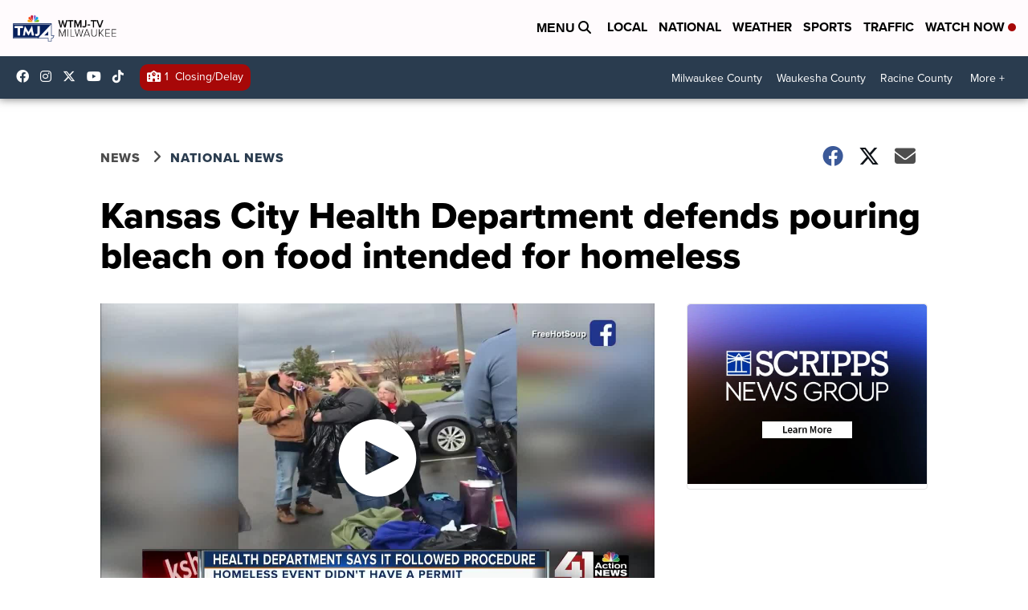

--- FILE ---
content_type: application/javascript; charset=utf-8
request_url: https://fundingchoicesmessages.google.com/f/AGSKWxXUDrdGMmF8mrwGPz6X6QL33lXU_jGQ4Rad-XDFohM9xr1yJM0yHQ4AeZP4dlQ456UYe1U3UaILOvfj8HcWVV4ei6UKY3JxO7_lQLXP83WOpZ55edwTC1cVHiew_IO6GCAive2rK3uUn7IYJZQ_HQjZOPrFcBJiIh_KDsI8As32hrvggjISfg5MMrtF/_/adv1._header_ad./ads-01./article_ad./bckgrnd_ad.
body_size: -1288
content:
window['7d8fa9ac-63c2-4e5b-824c-e24d7afc0fef'] = true;